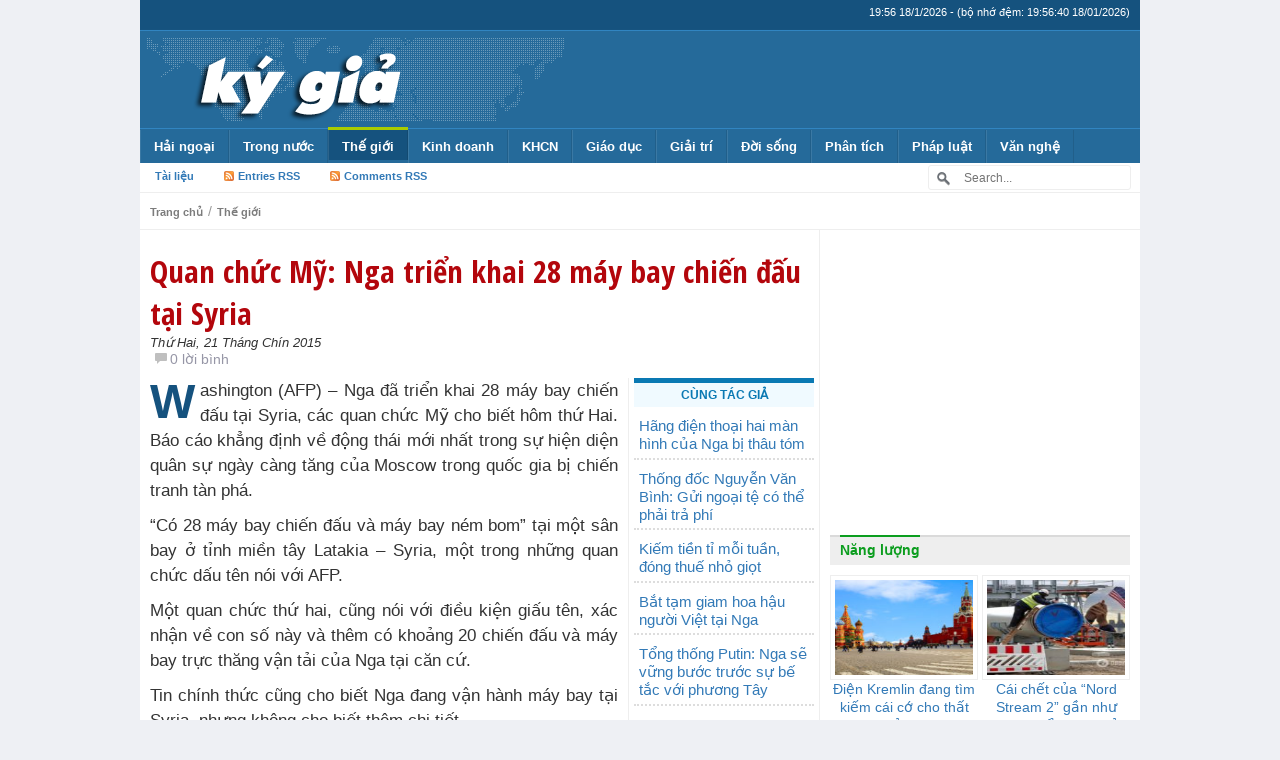

--- FILE ---
content_type: text/html; charset=UTF-8
request_url: https://kygia.net/quan-chuc-my-nga-trien-khai-28-may-bay-chien-dau-tai-syria_45637.kg
body_size: 17337
content:
<!DOCTYPE html>
<!--[if IE 7]>
<html class="ie ie7" lang="vi">
<![endif]-->
<!--[if IE 8]>
<html class="ie ie8" lang="vi">
<![endif]-->
<!--[if !(IE 7) & !(IE 8)]><!-->
<html lang="vi">
<!--<![endif]-->
    <head>
        <meta charset="UTF-8">
        <meta http-equiv="X-UA-Compatible" content="IE=edge">
        <meta name="viewport" content="width=device-width, initial-scale=1">
        <!--<meta name="viewport" content="width=device-width, initial-scale=1, maximum-scale=1, user-scalable=no"> <!--Responsive Menu -->
        
                    <meta http-equiv="refresh" content="1800">        
                
        <meta http-equiv="expires" content="0">
        <meta name="resource-type" content="document">
        <meta name="distribution" content="global">
        <meta name="author" content="Kygia">
        <meta name="copyright" content="Copyright (c) 2014 by Kygia">
        <meta name="revisit-after" content="1 days">
        <meta name="rating" content="general">        
        
        <title>Quan chức Mỹ: Nga triển khai 28 máy bay chiến đấu tại Syria | Kygia - Hội nhà báo không chuyên</title>

        <!-- Bootstrap -->
        <link href="https://kygia.net/wp-content/themes/kygia2015/css/bootstrap.min.css" rel="stylesheet">

        <!--wp-->
        <link rel="profile" href="https://gmpg.org/xfn/11">
        <link rel="pingback" href="https://kygia.net/xmlrpc.php">
        <meta name='robots' content='max-image-preview:large' />
<link rel='dns-prefetch' href='//s.w.org' />
<link rel="alternate" type="application/rss+xml" title="Kygia &raquo; Quan chức Mỹ: Nga triển khai 28 máy bay chiến đấu tại Syria Dòng phản hồi" href="https://kygia.net/quan-chuc-my-nga-trien-khai-28-may-bay-chien-dau-tai-syria_45637.kg/feed" />
<script type="text/javascript">
window._wpemojiSettings = {"baseUrl":"https:\/\/s.w.org\/images\/core\/emoji\/13.1.0\/72x72\/","ext":".png","svgUrl":"https:\/\/s.w.org\/images\/core\/emoji\/13.1.0\/svg\/","svgExt":".svg","source":{"concatemoji":"https:\/\/kygia.net\/wp-includes\/js\/wp-emoji-release.min.js?ver=5.9.1"}};
/*! This file is auto-generated */
!function(e,a,t){var n,r,o,i=a.createElement("canvas"),p=i.getContext&&i.getContext("2d");function s(e,t){var a=String.fromCharCode;p.clearRect(0,0,i.width,i.height),p.fillText(a.apply(this,e),0,0);e=i.toDataURL();return p.clearRect(0,0,i.width,i.height),p.fillText(a.apply(this,t),0,0),e===i.toDataURL()}function c(e){var t=a.createElement("script");t.src=e,t.defer=t.type="text/javascript",a.getElementsByTagName("head")[0].appendChild(t)}for(o=Array("flag","emoji"),t.supports={everything:!0,everythingExceptFlag:!0},r=0;r<o.length;r++)t.supports[o[r]]=function(e){if(!p||!p.fillText)return!1;switch(p.textBaseline="top",p.font="600 32px Arial",e){case"flag":return s([127987,65039,8205,9895,65039],[127987,65039,8203,9895,65039])?!1:!s([55356,56826,55356,56819],[55356,56826,8203,55356,56819])&&!s([55356,57332,56128,56423,56128,56418,56128,56421,56128,56430,56128,56423,56128,56447],[55356,57332,8203,56128,56423,8203,56128,56418,8203,56128,56421,8203,56128,56430,8203,56128,56423,8203,56128,56447]);case"emoji":return!s([10084,65039,8205,55357,56613],[10084,65039,8203,55357,56613])}return!1}(o[r]),t.supports.everything=t.supports.everything&&t.supports[o[r]],"flag"!==o[r]&&(t.supports.everythingExceptFlag=t.supports.everythingExceptFlag&&t.supports[o[r]]);t.supports.everythingExceptFlag=t.supports.everythingExceptFlag&&!t.supports.flag,t.DOMReady=!1,t.readyCallback=function(){t.DOMReady=!0},t.supports.everything||(n=function(){t.readyCallback()},a.addEventListener?(a.addEventListener("DOMContentLoaded",n,!1),e.addEventListener("load",n,!1)):(e.attachEvent("onload",n),a.attachEvent("onreadystatechange",function(){"complete"===a.readyState&&t.readyCallback()})),(n=t.source||{}).concatemoji?c(n.concatemoji):n.wpemoji&&n.twemoji&&(c(n.twemoji),c(n.wpemoji)))}(window,document,window._wpemojiSettings);
</script>
<style type="text/css">
img.wp-smiley,
img.emoji {
	display: inline !important;
	border: none !important;
	box-shadow: none !important;
	height: 1em !important;
	width: 1em !important;
	margin: 0 0.07em !important;
	vertical-align: -0.1em !important;
	background: none !important;
	padding: 0 !important;
}
</style>
	<link rel='stylesheet' id='wp-block-library-css'  href='https://kygia.net/wp-includes/css/dist/block-library/style.min.css?ver=5.9.1' type='text/css' media='all' />
<style id='global-styles-inline-css' type='text/css'>
body{--wp--preset--color--black: #000000;--wp--preset--color--cyan-bluish-gray: #abb8c3;--wp--preset--color--white: #ffffff;--wp--preset--color--pale-pink: #f78da7;--wp--preset--color--vivid-red: #cf2e2e;--wp--preset--color--luminous-vivid-orange: #ff6900;--wp--preset--color--luminous-vivid-amber: #fcb900;--wp--preset--color--light-green-cyan: #7bdcb5;--wp--preset--color--vivid-green-cyan: #00d084;--wp--preset--color--pale-cyan-blue: #8ed1fc;--wp--preset--color--vivid-cyan-blue: #0693e3;--wp--preset--color--vivid-purple: #9b51e0;--wp--preset--gradient--vivid-cyan-blue-to-vivid-purple: linear-gradient(135deg,rgba(6,147,227,1) 0%,rgb(155,81,224) 100%);--wp--preset--gradient--light-green-cyan-to-vivid-green-cyan: linear-gradient(135deg,rgb(122,220,180) 0%,rgb(0,208,130) 100%);--wp--preset--gradient--luminous-vivid-amber-to-luminous-vivid-orange: linear-gradient(135deg,rgba(252,185,0,1) 0%,rgba(255,105,0,1) 100%);--wp--preset--gradient--luminous-vivid-orange-to-vivid-red: linear-gradient(135deg,rgba(255,105,0,1) 0%,rgb(207,46,46) 100%);--wp--preset--gradient--very-light-gray-to-cyan-bluish-gray: linear-gradient(135deg,rgb(238,238,238) 0%,rgb(169,184,195) 100%);--wp--preset--gradient--cool-to-warm-spectrum: linear-gradient(135deg,rgb(74,234,220) 0%,rgb(151,120,209) 20%,rgb(207,42,186) 40%,rgb(238,44,130) 60%,rgb(251,105,98) 80%,rgb(254,248,76) 100%);--wp--preset--gradient--blush-light-purple: linear-gradient(135deg,rgb(255,206,236) 0%,rgb(152,150,240) 100%);--wp--preset--gradient--blush-bordeaux: linear-gradient(135deg,rgb(254,205,165) 0%,rgb(254,45,45) 50%,rgb(107,0,62) 100%);--wp--preset--gradient--luminous-dusk: linear-gradient(135deg,rgb(255,203,112) 0%,rgb(199,81,192) 50%,rgb(65,88,208) 100%);--wp--preset--gradient--pale-ocean: linear-gradient(135deg,rgb(255,245,203) 0%,rgb(182,227,212) 50%,rgb(51,167,181) 100%);--wp--preset--gradient--electric-grass: linear-gradient(135deg,rgb(202,248,128) 0%,rgb(113,206,126) 100%);--wp--preset--gradient--midnight: linear-gradient(135deg,rgb(2,3,129) 0%,rgb(40,116,252) 100%);--wp--preset--duotone--dark-grayscale: url('#wp-duotone-dark-grayscale');--wp--preset--duotone--grayscale: url('#wp-duotone-grayscale');--wp--preset--duotone--purple-yellow: url('#wp-duotone-purple-yellow');--wp--preset--duotone--blue-red: url('#wp-duotone-blue-red');--wp--preset--duotone--midnight: url('#wp-duotone-midnight');--wp--preset--duotone--magenta-yellow: url('#wp-duotone-magenta-yellow');--wp--preset--duotone--purple-green: url('#wp-duotone-purple-green');--wp--preset--duotone--blue-orange: url('#wp-duotone-blue-orange');--wp--preset--font-size--small: 13px;--wp--preset--font-size--medium: 20px;--wp--preset--font-size--large: 36px;--wp--preset--font-size--x-large: 42px;}.has-black-color{color: var(--wp--preset--color--black) !important;}.has-cyan-bluish-gray-color{color: var(--wp--preset--color--cyan-bluish-gray) !important;}.has-white-color{color: var(--wp--preset--color--white) !important;}.has-pale-pink-color{color: var(--wp--preset--color--pale-pink) !important;}.has-vivid-red-color{color: var(--wp--preset--color--vivid-red) !important;}.has-luminous-vivid-orange-color{color: var(--wp--preset--color--luminous-vivid-orange) !important;}.has-luminous-vivid-amber-color{color: var(--wp--preset--color--luminous-vivid-amber) !important;}.has-light-green-cyan-color{color: var(--wp--preset--color--light-green-cyan) !important;}.has-vivid-green-cyan-color{color: var(--wp--preset--color--vivid-green-cyan) !important;}.has-pale-cyan-blue-color{color: var(--wp--preset--color--pale-cyan-blue) !important;}.has-vivid-cyan-blue-color{color: var(--wp--preset--color--vivid-cyan-blue) !important;}.has-vivid-purple-color{color: var(--wp--preset--color--vivid-purple) !important;}.has-black-background-color{background-color: var(--wp--preset--color--black) !important;}.has-cyan-bluish-gray-background-color{background-color: var(--wp--preset--color--cyan-bluish-gray) !important;}.has-white-background-color{background-color: var(--wp--preset--color--white) !important;}.has-pale-pink-background-color{background-color: var(--wp--preset--color--pale-pink) !important;}.has-vivid-red-background-color{background-color: var(--wp--preset--color--vivid-red) !important;}.has-luminous-vivid-orange-background-color{background-color: var(--wp--preset--color--luminous-vivid-orange) !important;}.has-luminous-vivid-amber-background-color{background-color: var(--wp--preset--color--luminous-vivid-amber) !important;}.has-light-green-cyan-background-color{background-color: var(--wp--preset--color--light-green-cyan) !important;}.has-vivid-green-cyan-background-color{background-color: var(--wp--preset--color--vivid-green-cyan) !important;}.has-pale-cyan-blue-background-color{background-color: var(--wp--preset--color--pale-cyan-blue) !important;}.has-vivid-cyan-blue-background-color{background-color: var(--wp--preset--color--vivid-cyan-blue) !important;}.has-vivid-purple-background-color{background-color: var(--wp--preset--color--vivid-purple) !important;}.has-black-border-color{border-color: var(--wp--preset--color--black) !important;}.has-cyan-bluish-gray-border-color{border-color: var(--wp--preset--color--cyan-bluish-gray) !important;}.has-white-border-color{border-color: var(--wp--preset--color--white) !important;}.has-pale-pink-border-color{border-color: var(--wp--preset--color--pale-pink) !important;}.has-vivid-red-border-color{border-color: var(--wp--preset--color--vivid-red) !important;}.has-luminous-vivid-orange-border-color{border-color: var(--wp--preset--color--luminous-vivid-orange) !important;}.has-luminous-vivid-amber-border-color{border-color: var(--wp--preset--color--luminous-vivid-amber) !important;}.has-light-green-cyan-border-color{border-color: var(--wp--preset--color--light-green-cyan) !important;}.has-vivid-green-cyan-border-color{border-color: var(--wp--preset--color--vivid-green-cyan) !important;}.has-pale-cyan-blue-border-color{border-color: var(--wp--preset--color--pale-cyan-blue) !important;}.has-vivid-cyan-blue-border-color{border-color: var(--wp--preset--color--vivid-cyan-blue) !important;}.has-vivid-purple-border-color{border-color: var(--wp--preset--color--vivid-purple) !important;}.has-vivid-cyan-blue-to-vivid-purple-gradient-background{background: var(--wp--preset--gradient--vivid-cyan-blue-to-vivid-purple) !important;}.has-light-green-cyan-to-vivid-green-cyan-gradient-background{background: var(--wp--preset--gradient--light-green-cyan-to-vivid-green-cyan) !important;}.has-luminous-vivid-amber-to-luminous-vivid-orange-gradient-background{background: var(--wp--preset--gradient--luminous-vivid-amber-to-luminous-vivid-orange) !important;}.has-luminous-vivid-orange-to-vivid-red-gradient-background{background: var(--wp--preset--gradient--luminous-vivid-orange-to-vivid-red) !important;}.has-very-light-gray-to-cyan-bluish-gray-gradient-background{background: var(--wp--preset--gradient--very-light-gray-to-cyan-bluish-gray) !important;}.has-cool-to-warm-spectrum-gradient-background{background: var(--wp--preset--gradient--cool-to-warm-spectrum) !important;}.has-blush-light-purple-gradient-background{background: var(--wp--preset--gradient--blush-light-purple) !important;}.has-blush-bordeaux-gradient-background{background: var(--wp--preset--gradient--blush-bordeaux) !important;}.has-luminous-dusk-gradient-background{background: var(--wp--preset--gradient--luminous-dusk) !important;}.has-pale-ocean-gradient-background{background: var(--wp--preset--gradient--pale-ocean) !important;}.has-electric-grass-gradient-background{background: var(--wp--preset--gradient--electric-grass) !important;}.has-midnight-gradient-background{background: var(--wp--preset--gradient--midnight) !important;}.has-small-font-size{font-size: var(--wp--preset--font-size--small) !important;}.has-medium-font-size{font-size: var(--wp--preset--font-size--medium) !important;}.has-large-font-size{font-size: var(--wp--preset--font-size--large) !important;}.has-x-large-font-size{font-size: var(--wp--preset--font-size--x-large) !important;}
</style>
<link rel="https://api.w.org/" href="https://kygia.net/wp-json/" /><link rel="alternate" type="application/json" href="https://kygia.net/wp-json/wp/v2/posts/45637" /><link rel="EditURI" type="application/rsd+xml" title="RSD" href="https://kygia.net/xmlrpc.php?rsd" />
<link rel="wlwmanifest" type="application/wlwmanifest+xml" href="https://kygia.net/wp-includes/wlwmanifest.xml" /> 

<link rel="canonical" href="https://kygia.net/quan-chuc-my-nga-trien-khai-28-may-bay-chien-dau-tai-syria_45637.kg" />
<link rel='shortlink' href='https://kygia.net/?p=45637' />
<link rel="alternate" type="application/json+oembed" href="https://kygia.net/wp-json/oembed/1.0/embed?url=https%3A%2F%2Fkygia.net%2Fquan-chuc-my-nga-trien-khai-28-may-bay-chien-dau-tai-syria_45637.kg" />
<link rel="alternate" type="text/xml+oembed" href="https://kygia.net/wp-json/oembed/1.0/embed?url=https%3A%2F%2Fkygia.net%2Fquan-chuc-my-nga-trien-khai-28-may-bay-chien-dau-tai-syria_45637.kg&#038;format=xml" />
        
                <link rel="stylesheet" type="text/css" media="all" href="https://kygia.net/wp-content/themes/kygia2015/style.css?ver=1.3.0">
                
        <!-- favicon -->
        <link rel="icon" href="https://kygia.net/wp-content/themes/kygia2015/images/favicon/favicon.ico" type="image/x-icon">        
        
        <link rel="apple-touch-icon" sizes="57x57" href="https://kygia.net/wp-content/themes/kygia2015/images/favicon/apple-icon-57x57.png">
        <link rel="apple-touch-icon" sizes="60x60" href="https://kygia.net/wp-content/themes/kygia2015/images/favicon/apple-icon-60x60.png">
        <link rel="apple-touch-icon" sizes="72x72" href="https://kygia.net/wp-content/themes/kygia2015/images/favicon/apple-icon-72x72.png">
        <link rel="apple-touch-icon" sizes="76x76" href="https://kygia.net/wp-content/themes/kygia2015/images/favicon/apple-icon-76x76.png">
        <link rel="apple-touch-icon" sizes="114x114" href="https://kygia.net/wp-content/themes/kygia2015/images/favicon/apple-icon-114x114.png">
        <link rel="apple-touch-icon" sizes="120x120" href="https://kygia.net/wp-content/themes/kygia2015/images/favicon/apple-icon-120x120.png">
        <link rel="apple-touch-icon" sizes="144x144" href="https://kygia.net/wp-content/themes/kygia2015/images/favicon/apple-icon-144x144.png">
        <link rel="apple-touch-icon" sizes="152x152" href="https://kygia.net/wp-content/themes/kygia2015/images/favicon/apple-icon-152x152.png">
        <link rel="apple-touch-icon" sizes="180x180" href="https://kygia.net/wp-content/themes/kygia2015/images/favicon/apple-icon-180x180.png">
        <link rel="icon" type="image/png" sizes="192x192"  href="https://kygia.net/wp-content/themes/kygia2015/images/favicon/android-icon-192x192.png">
        <link rel="icon" type="image/png" sizes="32x32" href="https://kygia.net/wp-content/themes/kygia2015/images/favicon/favicon-32x32.png">
        <link rel="icon" type="image/png" sizes="96x96" href="https://kygia.net/wp-content/themes/kygia2015/images/favicon/favicon-96x96.png">
        <link rel="icon" type="image/png" sizes="16x16" href="https://kygia.net/wp-content/themes/kygia2015/images/favicon/favicon-16x16.png">
        <link rel="manifest" href="https://kygia.net/wp-content/themes/kygia2015/images/favicon/manifest.json">
        <meta name="msapplication-TileColor" content="#ffffff">
        <meta name="msapplication-TileImage" content="https://kygia.net/wp-content/themes/kygia2015/images/favicon/ms-icon-144x144.png">
        <meta name="theme-color" content="#ffffff">
        
        
        <link rel="alternate" hreflang="vi" href="https://kygia.net/">

        <!-- HTML5 shim and Respond.js for IE8 support of HTML5 elements and media queries -->
        <!-- WARNING: Respond.js doesn't work if you view the page via file:// -->
        <!--[if lt IE 9]>
          <script src="https://oss.maxcdn.com/html5shiv/3.7.2/html5shiv.min.js"></script>
          <script src="https://oss.maxcdn.com/respond/1.4.2/respond.min.js"></script>
        <![endif]-->
        
        <meta property="og:type" content="article"><meta property="og:site_name" content="Kygia.net - Mạng Ký Giả Việt Nam"><meta property="og:image" content=""><meta property="og:url" content="https://kygia.net/quan-chuc-my-nga-trien-khai-28-may-bay-chien-dau-tai-syria_45637.kg"><meta property="og:title" content="Quan chức Mỹ: Nga triển khai 28 máy bay chiến đấu tại Syria"><meta property="og:description" content="Washington (AFP) - Nga đã triển khai 28 máy bay chiến đấu tại Syria, các quan chức Mỹ cho biết hôm thứ Hai. Báo cáo khẳng định về động thái mới nhất trong sự hiện diện quân sự ngày càng tăng của Moscow trong quốc gia bị chiến tranh tàn phá.

'Có 28 máy bay chiến đấu và máy bay ném bom' tại một sân bay ở tỉnh miền tây Latakia - Syria, một trong những quan chức dấu tên nói với AFP.

Một quan..."><meta property="og:locale" content="vi_VN" /><meta name="description" content="Quan chức Mỹ: Nga triển khai 28 máy bay chiến đấu tại Syria"><meta name="keywords" content="kygia, kygia.net, ky gia, ký, giả, ky, gia, nvu, người Việt Ukraina, nguoivietukraina, nguoivietukraina.com, tình hình Ucraina, người Việt Ucraina, tin tức, việt kiều, ký giả, nhà báo, thông tin, Ukraina, Nga, Odessa, Kharkov, Kiev, Kyiv, Kherson, người Việt, Việt Nam, hải ngoại, kiều bào, kiều hối, chiến sự, sự kiện, người Việt Ukraina, Ucraina, Ukraine, tin mới, tin nóng, tin hót, Washington, , AFP, Nga, đã, triển, khai, 28, máy, bay, chiến, đấu, tại, Syria, các, quan, chức, Mỹ, cho, biết, hôm, thứ, Hai, Báo, cáo, khẳng, định, về, động, thái, mới, nhất, trong, sự, hiện, diện, quân, ngày, càng, tăng, của, Moscow, quốc, gia, bị, tranh, tàn, phá, , Có, và, ném, bom, một, sân, ở, tỉnh, miền, tây, Latakia, những, dấu, tên, nói, với, Một, hai, cũng, điều, kiện, giấu, xác, nhận, con, số, này, thêm, có, khoảng, 20, trực, thăng, vận, tải, căn, cứ, Tin, chính, thức, đang, hành, nhưng, không, chi, tiết, tuần, gần, đây, bày, tỏ, lo, ngại, để, hỗ, trợ, Tổng, thống, Bashar, al, Assad, Hoa, Kỳ, cảnh, báo, rằng, ủng, hộ, đội, chế, độ, chỉ, đem, lại, rủi, ro, làm, căng, thẳng, đất, nước, hơn, nữa, thể, cản, trở, bất, kỳ, nỗ, lực, nào, nhằm, mang, hòa, bình, Trong, khi, đó, kêu, gọi, thúc, đẩy, ngoại, giao, tạo, ra, liên, minh, chung,  các, cường, phương, Tây, phải, tham, lượng, chống, binh, thánh, Kết, cuộc, đóng, băng, kéo, dài, 18, tháng, Bộ, trưởng, Quốc, phòng, Ashton, Carter, trao, đổi, người, đồng, cấp, Sergei, Shoigu, Sáu, trí, tiếp, tục, thảo, luận,  rất, trọng, giảm, bớt, nguy, cơ, cố, đến, hoạt, cùng, phận, Liên, do, dẫn, đầu, tiến, kích, như, hàng, Đức, Dũng">		<meta property="fb:pages" content="868771126477639" />
    </head>
    <body class="post-template-default single single-post postid-45637 single-format-standard">
        <!-- fb app -->
        <div id="fb-root"></div>
        <script>(function(d, s, id) {
          var js, fjs = d.getElementsByTagName(s)[0];
          if (d.getElementById(id)) return;
          js = d.createElement(s); js.id = id;
          js.src = "//connect.facebook.net/vi_VN/sdk.js#xfbml=1&appId=616047495179959&version=v2.0";
          fjs.parentNode.insertBefore(js, fjs);
        }(document, 'script', 'facebook-jssdk'));</script>
        
        <header>
            <div id="top_header">
                <div id="top_date">(bộ nhớ đệm: 19:56:40 18/01/2026)</div>
            </div>

            <div id="main_header">
                <a href="https://kygia.net/" title="Kygia" rel="home">
                                        <img src="https://kygia.net/wp-content/themes/kygia2015/images/logo_.png" alt="Kygia" />                </a>
                <!--<div class="top_ads">
                    <script async src="//pagead2.googlesyndication.com/pagead/js/adsbygoogle.js"></script>
                    <ins class="adsbygoogle"
                         style="display:inline-block;width:320px;height:100px"
                         data-ad-client="ca-pub-3180359420251118"
                         data-ad-slot="8202587384"></ins><ins class="adsbygoogle"
                         style="display:inline-block;width:320px;height:100px"
                         data-ad-client="ca-pub-3180359420251118"
                         data-ad-slot="8202587384"></ins>
                    <script>
                    (adsbygoogle = window.adsbygoogle || []).push({});
                    </script>
                </div>-->
                <div class="top_ads">
                    <a style="float:right;" href="https://kygia.net/chuc-mung-nam-moi-2015/" title="Kygia" rel="home">
                                                                    </a>                
                </div>
            </div>

            
            
            <nav id='menu'>
                <input type='checkbox'/>
                <label>
                    <img src="[data-uri]" alt="">
                    <!--<a href="http://kygia.net"><span>KÝ GIẢ</span></a>-->
                    <a href="https://kygia.net"><img src="https://kygia.net/wp-content/themes/kygia2015/images/logo_.png" alt="Kygia" /></a>
                </label>
                <div class="menu-topmenu-container"><ul id="menu-topmenu" class="menu"><li id="menu-item-8578" class="menu-item menu-item-type-taxonomy menu-item-object-category menu-item-has-children menu-item-8578"><a href="https://kygia.net/chu-de/nguoi-viet-hai-ngoai">Hải ngoại</a>
<ul class="sub-menu">
	<li id="menu-item-24393" class="menu-item menu-item-type-taxonomy menu-item-object-category menu-item-24393"><a href="https://kygia.net/chu-de/nguoi-viet-hai-ngoai/nguoi-viet-tai-my">Người Việt tại Mỹ</a></li>
	<li id="menu-item-24394" class="menu-item menu-item-type-taxonomy menu-item-object-category menu-item-24394"><a href="https://kygia.net/chu-de/nguoi-viet-hai-ngoai/nguoi-viet-tay-au">Người Việt Tây Âu</a></li>
	<li id="menu-item-24396" class="menu-item menu-item-type-taxonomy menu-item-object-category menu-item-24396"><a href="https://kygia.net/chu-de/nguoi-viet-hai-ngoai/nguoi-viet-dong-au">Người Việt Đông Âu</a></li>
	<li id="menu-item-24395" class="menu-item menu-item-type-taxonomy menu-item-object-category menu-item-24395"><a href="https://kygia.net/chu-de/nguoi-viet-hai-ngoai/nguoi-viet-dong-a">Người Việt Đông Á</a></li>
</ul>
</li>
<li id="menu-item-8601" class="menu-item menu-item-type-taxonomy menu-item-object-category menu-item-has-children menu-item-8601"><a href="https://kygia.net/chu-de/trong-nuoc">Trong nước</a>
<ul class="sub-menu">
	<li id="menu-item-8600" class="menu-item menu-item-type-taxonomy menu-item-object-category menu-item-8600"><a href="https://kygia.net/chu-de/tranh-chap-bien-dong">Biển Đông</a></li>
</ul>
</li>
<li id="menu-item-8593" class="menu-item menu-item-type-taxonomy menu-item-object-category current-post-ancestor current-menu-parent current-post-parent menu-item-has-children menu-item-8593"><a href="https://kygia.net/chu-de/the-gioi">Thế giới</a>
<ul class="sub-menu">
	<li id="menu-item-9608" class="menu-item menu-item-type-taxonomy menu-item-object-category menu-item-has-children menu-item-9608"><a href="https://kygia.net/chu-de/the-gioi/chau-au">Châu Âu</a></li>
	<li id="menu-item-9611" class="menu-item menu-item-type-taxonomy menu-item-object-category menu-item-9611"><a href="https://kygia.net/chu-de/the-gioi/trung-quoc">Trung Quốc</a></li>
	<li id="menu-item-9609" class="menu-item menu-item-type-taxonomy menu-item-object-category menu-item-9609"><a href="https://kygia.net/chu-de/the-gioi/my-the-gioi">Mỹ</a></li>
	<li id="menu-item-8594" class="menu-item menu-item-type-taxonomy menu-item-object-category menu-item-8594"><a href="https://kygia.net/chu-de/the-gioi/chien-su">Chiến sự</a></li>
	<li id="menu-item-8595" class="menu-item menu-item-type-taxonomy menu-item-object-category menu-item-8595"><a href="https://kygia.net/chu-de/the-gioi/nang-luong-the-gioi">Năng lượng</a></li>
	<li id="menu-item-8587" class="menu-item menu-item-type-taxonomy menu-item-object-category menu-item-has-children menu-item-8587"><a href="https://kygia.net/chu-de/quan-su-2">Quân sự</a></li>
</ul>
</li>
<li id="menu-item-8573" class="menu-item menu-item-type-taxonomy menu-item-object-category menu-item-has-children menu-item-8573"><a href="https://kygia.net/chu-de/kinh-doanh">Kinh doanh</a>
<ul class="sub-menu">
	<li id="menu-item-8576" class="menu-item menu-item-type-taxonomy menu-item-object-category menu-item-8576"><a href="https://kygia.net/chu-de/kinh-te-2">Kinh tế</a></li>
	<li id="menu-item-8574" class="menu-item menu-item-type-taxonomy menu-item-object-category menu-item-8574"><a href="https://kygia.net/chu-de/kinh-doanh/doanh-nghiep">Doanh nghiệp</a></li>
	<li id="menu-item-8575" class="menu-item menu-item-type-taxonomy menu-item-object-category menu-item-8575"><a href="https://kygia.net/chu-de/kinh-doanh/doanh-nhan">Doanh nhân</a></li>
</ul>
</li>
<li id="menu-item-8569" class="menu-item menu-item-type-taxonomy menu-item-object-category menu-item-has-children menu-item-8569"><a href="https://kygia.net/chu-de/khoa-hoc-cong-nghe">KHCN</a>
<ul class="sub-menu">
	<li id="menu-item-8570" class="menu-item menu-item-type-taxonomy menu-item-object-category menu-item-8570"><a href="https://kygia.net/chu-de/khoa-hoc-cong-nghe/may-tinh">Máy tính</a></li>
	<li id="menu-item-8571" class="menu-item menu-item-type-taxonomy menu-item-object-category menu-item-8571"><a href="https://kygia.net/chu-de/khoa-hoc-cong-nghe/sang-che">Sáng chế</a></li>
	<li id="menu-item-8572" class="menu-item menu-item-type-taxonomy menu-item-object-category menu-item-8572"><a href="https://kygia.net/chu-de/khoa-hoc-cong-nghe/tin-tac">Tin tặc</a></li>
	<li id="menu-item-8616" class="menu-item menu-item-type-taxonomy menu-item-object-category menu-item-8616"><a href="https://kygia.net/chu-de/khoa-hoc-cong-nghe/vu-tru">Vũ trụ</a></li>
	<li id="menu-item-8617" class="menu-item menu-item-type-taxonomy menu-item-object-category menu-item-8617"><a href="https://kygia.net/chu-de/khoa-hoc-cong-nghe/dien-thoai">Điện thoại</a></li>
</ul>
</li>
<li id="menu-item-8566" class="menu-item menu-item-type-taxonomy menu-item-object-category menu-item-has-children menu-item-8566"><a href="https://kygia.net/chu-de/giao-duc">Giáo dục</a>
<ul class="sub-menu">
	<li id="menu-item-8567" class="menu-item menu-item-type-taxonomy menu-item-object-category menu-item-8567"><a href="https://kygia.net/chu-de/gioi-tinh">Giới tính</a></li>
	<li id="menu-item-8568" class="menu-item menu-item-type-taxonomy menu-item-object-category menu-item-8568"><a href="https://kygia.net/chu-de/guong-sang">Gương sáng</a></li>
</ul>
</li>
<li id="menu-item-8564" class="menu-item menu-item-type-taxonomy menu-item-object-category menu-item-has-children menu-item-8564"><a href="https://kygia.net/chu-de/giai-tri-2">Giải trí</a>
<ul class="sub-menu">
	<li id="menu-item-8565" class="menu-item menu-item-type-taxonomy menu-item-object-category menu-item-8565"><a href="https://kygia.net/chu-de/giai-tri-2/truyen-cuoi">Truyện cười</a></li>
	<li id="menu-item-8611" class="menu-item menu-item-type-taxonomy menu-item-object-category menu-item-8611"><a href="https://kygia.net/chu-de/doc-la">Độc &#8211; Lạ</a></li>
</ul>
</li>
<li id="menu-item-8612" class="menu-item menu-item-type-taxonomy menu-item-object-category menu-item-has-children menu-item-8612"><a href="https://kygia.net/chu-de/doi-song">Đời sống</a>
<ul class="sub-menu">
	<li id="menu-item-8602" class="menu-item menu-item-type-taxonomy menu-item-object-category menu-item-8602"><a href="https://kygia.net/chu-de/tu-lieu">Tư liệu</a></li>
	<li id="menu-item-8614" class="menu-item menu-item-type-taxonomy menu-item-object-category menu-item-8614"><a href="https://kygia.net/chu-de/doi-song/vo-chong-doi-song">Vợ chồng</a></li>
	<li id="menu-item-8613" class="menu-item menu-item-type-taxonomy menu-item-object-category menu-item-8613"><a href="https://kygia.net/chu-de/doi-song/tuoi-tre">Tuổi trẻ</a></li>
	<li id="menu-item-8579" class="menu-item menu-item-type-taxonomy menu-item-object-category menu-item-8579"><a href="https://kygia.net/chu-de/o-to-xe-may">Ô tô &#8211; Xe máy</a></li>
</ul>
</li>
<li id="menu-item-8580" class="menu-item menu-item-type-taxonomy menu-item-object-category menu-item-has-children menu-item-8580"><a href="https://kygia.net/chu-de/phan-tich-binh-luan">Phân tích</a>
<ul class="sub-menu">
	<li id="menu-item-8588" class="menu-item menu-item-type-taxonomy menu-item-object-category menu-item-8588"><a href="https://kygia.net/chu-de/su-co">Sự cố</a></li>
	<li id="menu-item-8589" class="menu-item menu-item-type-taxonomy menu-item-object-category menu-item-8589"><a href="https://kygia.net/chu-de/su-kien">Sự kiện</a></li>
</ul>
</li>
<li id="menu-item-8581" class="menu-item menu-item-type-taxonomy menu-item-object-category menu-item-has-children menu-item-8581"><a href="https://kygia.net/chu-de/phap-luat">Pháp luật</a>
<ul class="sub-menu">
	<li id="menu-item-8599" class="menu-item menu-item-type-taxonomy menu-item-object-category menu-item-8599"><a href="https://kygia.net/chu-de/toi-pham">Tội phạm</a></li>
	<li id="menu-item-8582" class="menu-item menu-item-type-taxonomy menu-item-object-category menu-item-8582"><a href="https://kygia.net/chu-de/phap-luat/phong-su-dieu-tra">Phóng sự điều tra</a></li>
</ul>
</li>
<li id="menu-item-10847" class="menu-item menu-item-type-taxonomy menu-item-object-category menu-item-has-children menu-item-10847"><a href="https://kygia.net/chu-de/van-tho">Văn nghệ</a>
<ul class="sub-menu">
	<li id="menu-item-10848" class="menu-item menu-item-type-taxonomy menu-item-object-category menu-item-10848"><a href="https://kygia.net/chu-de/van-tho/tho">Thơ</a></li>
	<li id="menu-item-10849" class="menu-item menu-item-type-taxonomy menu-item-object-category menu-item-10849"><a href="https://kygia.net/chu-de/van-tho/truyen-ngan">Truyện ngắn</a></li>
	<li id="menu-item-10850" class="menu-item menu-item-type-taxonomy menu-item-object-category menu-item-10850"><a href="https://kygia.net/chu-de/van-tho/tu-su">Tự sự</a></li>
</ul>
</li>
</ul></div>            </nav>
            
            
                <!-- links, search -->
                <div id="links">
                    <ul id="linklist">
                        <li>
                                                    </li>
                        <li><a href='https://kygia.net/chu-de/tai-lieu/'>Tài liệu</a></li>
                        <li><a href="https://kygia.net/feed" class="rsslink">Entries RSS</a>
                            <ul class="rssmenu">
                                <li><a href="https://kygia.net/chu-de/am-thuc/feed">Ẩm thực</a></li><li><a href="https://kygia.net/chu-de/armenia/feed">Armenia</a></li><li><a href="https://kygia.net/chu-de/arseniy-yatsenyuk/feed">Arseniy Yatsenyuk</a></li><li><a href="https://kygia.net/chu-de/media/audio/feed">Audio</a></li><li><a href="https://kygia.net/chu-de/azerbaijian/feed">Azerbaijian</a></li><li><a href="https://kygia.net/chu-de/van-de-te-nan/bai-bac-ca-do/feed">Bài bạc - Cá độ</a></li><li><a href="https://kygia.net/chu-de/bai-viet-chon-loc/feed">Bài viết chọn lọc</a></li><li><a href="https://kygia.net/chu-de/bai-viet-khac/feed">Bài viết khác</a></li><li><a href="https://kygia.net/chu-de/bau-cu-tong-thong-my/feed">Bầu cử tổng thống Mỹ</a></li><li><a href="https://kygia.net/chu-de/the-gioi/chau-au/belarus-chau-au/feed">Belarus</a></li><li><a href="https://kygia.net/chu-de/the-thao/bong-da-the-thao/feed">Bóng đá</a></li><li><a href="https://kygia.net/chu-de/cau-chuyen/feed">Câu chuyện</a></li><li><a href="https://kygia.net/chu-de/chau-a/feed">Châu Á</a></li><li><a href="https://kygia.net/chu-de/the-gioi/chau-au/feed">Châu Âu</a></li><li><a href="https://kygia.net/chu-de/the-gioi/chien-su/feed">Chiến sự</a></li><li><a href="https://kygia.net/chu-de/chien-tranh/feed">Chiến tranh</a></li><li><a href="https://kygia.net/chu-de/chientr-anh-donbas/feed">Chiếntr anh Donbas</a></li><li><a href="https://kygia.net/chu-de/the-gioi/ukraina/chinh-tri-ukraina/feed">Chính trị</a></li><li><a href="https://kygia.net/chu-de/trong-nuoc/chinh-tri/feed">Chính trị</a></li><li><a href="https://kygia.net/chu-de/trong-nuoc/chong-tham-nhung/feed">Chống tham nhũng</a></li><li><a href="https://kygia.net/chu-de/chuyen-muc-cuoi-tuan/feed">Chuyên mục cuối tuần</a></li><li><a href="https://kygia.net/chu-de/khoa-hoc-cong-nghe/cong-nghe-thong-tin/feed">Công nghệ thông tin</a></li><li><a href="https://kygia.net/chu-de/crum/feed">Crưm</a></li><li><a href="https://kygia.net/chu-de/the-gioi/cuba/feed">Cuba</a></li><li><a href="https://kygia.net/chu-de/kinh-doanh/doanh-nghiep/feed">Doanh nghiệp</a></li><li><a href="https://kygia.net/chu-de/kinh-doanh/doanh-nhan/feed">Doanh nhân</a></li><li><a href="https://kygia.net/chu-de/doi-song/du-lich-doi-song/feed">Du lịch</a></li><li><a href="https://kygia.net/chu-de/van-hoa/dac-nhan-tam/feed">Đắc nhân tâm</a></li><li><a href="https://kygia.net/chu-de/tranh-chap-bien-dong/dai-loan/feed">Đài Loan</a></li><li><a href="https://kygia.net/chu-de/khoa-hoc-cong-nghe/dien-thoai/feed">Điện thoại</a></li><li><a href="https://kygia.net/chu-de/quan-su-2/diep-vien/feed">Điệp viên</a></li><li><a href="https://kygia.net/chu-de/doc-la/feed">Độc - Lạ</a></li><li><a href="https://kygia.net/chu-de/doi-ngoai/feed">Đối ngoại</a></li><li><a href="https://kygia.net/chu-de/doi-song/feed">Đời sống</a></li><li><a href="https://kygia.net/chu-de/the-gioi/duc/feed">Đức</a></li><li><a href="https://kygia.net/chu-de/giai-tri-2/feed">Giải trí</a></li><li><a href="https://kygia.net/chu-de/giao-duc/feed">Giáo dục</a></li><li><a href="https://kygia.net/chu-de/gioi-tinh/feed">Giới tính</a></li><li><a href="https://kygia.net/chu-de/guong-sang/feed">Gương sáng</a></li><li><a href="https://kygia.net/chu-de/the-gioi/indonesia/feed">Indonesia</a></li><li><a href="https://kygia.net/chu-de/the-gioi/iran/feed">Iran</a></li><li><a href="https://kygia.net/chu-de/khoa-hoc-cong-nghe/feed">Khoa học - Công nghệ</a></li><li><a href="https://kygia.net/chu-de/kinh-doanh/khoi-nghiep/feed">Khởi nghiệp</a></li><li><a href="https://kygia.net/chu-de/kinh-doanh/feed">Kinh doanh</a></li><li><a href="https://kygia.net/chu-de/kinh-te-2/feed">Kinh tế</a></li><li><a href="https://kygia.net/chu-de/the-gioi/nga-the-gioi/kinh-te-2-nga-the-gioi/feed">Kinh tế</a></li><li><a href="https://kygia.net/chu-de/the-gioi/ukraina/kinh-te-2-ukraina/feed">Kinh tế</a></li><li><a href="https://kygia.net/chu-de/suc-khoe/lam-dep/feed">Làm đẹp</a></li><li><a href="https://kygia.net/chu-de/luu-tru/feed">Lưu Trữ</a></li><li><a href="https://kygia.net/chu-de/the-gioi/ukraina/ly-khai/feed">Ly khai</a></li><li><a href="https://kygia.net/chu-de/the-gioi/malaysia/feed">Malaysia</a></li><li><a href="https://kygia.net/chu-de/khoa-hoc-cong-nghe/may-tinh/feed">Máy tính</a></li><li><a href="https://kygia.net/chu-de/suc-khoe/me-be/feed">Mẹ &amp; Bé</a></li><li><a href="https://kygia.net/chu-de/media/feed">Media</a></li><li><a href="https://kygia.net/chu-de/the-gioi/my-the-gioi/feed">Mỹ</a></li><li><a href="https://kygia.net/chu-de/nagorno-karabakh/feed">Nagorno-karabakh</a></li><li><a href="https://kygia.net/chu-de/the-gioi/nang-luong-the-gioi/feed">Năng lượng</a></li><li><a href="https://kygia.net/chu-de/the-gioi/nga-the-gioi/feed">Nga</a></li><li><a href="https://kygia.net/chu-de/nguoi-viet-hai-ngoai/nguoi-viet-dong-a/feed">Người Việt Đông Á</a></li><li><a href="https://kygia.net/chu-de/nguoi-viet-hai-ngoai/nguoi-viet-dong-au/feed">Người Việt Đông Âu</a></li><li><a href="https://kygia.net/chu-de/nguoi-viet-hai-ngoai/feed">Người Việt mình</a></li><li><a href="https://kygia.net/chu-de/nguoi-viet-hai-ngoai/nguoi-viet-tai-my/feed">Người Việt tại Mỹ</a></li><li><a href="https://kygia.net/chu-de/nguoi-viet-hai-ngoai/nguoi-viet-tay-au/feed">Người Việt Tây Âu</a></li><li><a href="https://kygia.net/chu-de/the-gioi/nhat-ban/feed">Nhật Bản</a></li><li><a href="https://kygia.net/chu-de/o-to-xe-may/feed">Ô tô - Xe máy</a></li><li><a href="https://kygia.net/chu-de/phan-tich-binh-luan/feed">Phân tích</a></li><li><a href="https://kygia.net/chu-de/tranh-chap-bien-dong/phan-tich-tranh-chap-bien-dong/feed">Phân tích</a></li><li><a href="https://kygia.net/chu-de/the-gioi/phap/feed">Pháp</a></li><li><a href="https://kygia.net/chu-de/phap-luat/feed">Pháp luật</a></li><li><a href="https://kygia.net/chu-de/phap-luat/phong-su-dieu-tra/feed">Phóng sự điều tra</a></li><li><a href="https://kygia.net/chu-de/media/photo/feed">Photo</a></li><li><a href="https://kygia.net/chu-de/quan-su-2/feed">Quân sự</a></li><li><a href="https://kygia.net/chu-de/trong-nuoc/quoc-phong/feed">Quốc phòng</a></li><li><a href="https://kygia.net/chu-de/tranh-chap-bien-dong/quoc-te/feed">Quốc tế</a></li><li><a href="https://kygia.net/chu-de/khoa-hoc-cong-nghe/sang-che/feed">Sáng chế</a></li><li><a href="https://kygia.net/chu-de/the-gioi/singapore/feed">Singapore</a></li><li><a href="https://kygia.net/chu-de/su-co/feed">Sự cố</a></li><li><a href="https://kygia.net/chu-de/su-kien/feed">Sự kiện</a></li><li><a href="https://kygia.net/chu-de/suc-khoe/feed">Sức khỏe</a></li><li><a href="https://kygia.net/chu-de/tai-lieu/feed">Tài liệu kỹ thuật</a></li><li><a href="https://kygia.net/chu-de/doc-la/tam-linh/feed">Tâm linh</a></li><li><a href="https://kygia.net/chu-de/the-gioi/tay-ban-nha/feed">Tây Ban Nha</a></li><li><a href="https://kygia.net/chu-de/the-gioi/feed">Thế giới</a></li><li><a href="https://kygia.net/chu-de/doc-la/the-gioi-do-day/feed">Thế giới đó đây</a></li><li><a href="https://kygia.net/chu-de/the-thao/feed">Thể thao</a></li><li><a href="https://kygia.net/chu-de/thien-tai-tai-nan/feed">Thiên tai - Tai nạn</a></li><li><a href="https://kygia.net/chu-de/van-tho/tho/feed">Thơ</a></li><li><a href="https://kygia.net/chu-de/tho-nhi-ky/feed">Thổ Nhĩ Kỳ</a></li><li><a href="https://kygia.net/chu-de/thong-bao/feed">Thông báo</a></li><li><a href="https://kygia.net/chu-de/suc-khoe/thuoc-dan-gian/feed">Thuốc dân gian</a></li><li><a href="https://kygia.net/chu-de/kinh-te-2/tien-te-kinh-te-2/feed">Tiền tệ</a></li><li><a href="https://kygia.net/chu-de/khoa-hoc-cong-nghe/tin-tac/feed">Tin tặc</a></li><li><a href="https://kygia.net/chu-de/toi-pham/feed">Tội phạm</a></li><li><a href="https://kygia.net/chu-de/the-gioi/ukraina/toi-pham-phap-luat/feed">Tội phạm - Pháp luật</a></li><li><a href="https://kygia.net/chu-de/tranh-chap-bien-dong/feed">Tranh chấp Biển Đông</a></li><li><a href="https://kygia.net/chu-de/the-gioi/trieu-tien/feed">Triều Tiên</a></li><li><a href="https://kygia.net/chu-de/van-de-te-nan/trom-cap-xin-deu/feed">Trộm cắp - Xin "đểu"</a></li><li><a href="https://kygia.net/chu-de/trong-nuoc/feed">Trong nước</a></li><li><a href="https://kygia.net/chu-de/the-gioi/trung-quoc/feed">Trung Quốc</a></li><li><a href="https://kygia.net/chu-de/tranh-chap-bien-dong/trung-quoc-tranh-chap-bien-dong/feed">Trung Quốc</a></li><li><a href="https://kygia.net/chu-de/giai-tri-2/truyen-cuoi/feed">Truyện cười</a></li><li><a href="https://kygia.net/chu-de/van-tho/truyen-ngan/feed">Truyện ngắn</a></li><li><a href="https://kygia.net/chu-de/tu-lieu/feed">Tư liệu</a></li><li><a href="https://kygia.net/chu-de/tranh-chap-bien-dong/tu-lieu-tranh-chap-bien-dong/feed">Tư liệu</a></li><li><a href="https://kygia.net/chu-de/van-tho/tu-su/feed">Tự sự</a></li><li><a href="https://kygia.net/chu-de/doi-song/tuoi-tre/feed">Tuổi trẻ</a></li><li><a href="https://kygia.net/chu-de/doc-la/ufo/feed">UFO</a></li><li><a href="https://kygia.net/chu-de/the-gioi/ukraina/feed">Ukraina</a></li><li><a href="https://kygia.net/chu-de/suc-khoe/ung-thu/feed">Ung thư</a></li><li><a href="https://kygia.net/chu-de/van-de-te-nan/feed">Vấn đề - Tệ nạn</a></li><li><a href="https://kygia.net/chu-de/van-hoa/feed">Văn hóa</a></li><li><a href="https://kygia.net/chu-de/van-tho/feed">Văn nghệ</a></li><li><a href="https://kygia.net/chu-de/media/video/feed">Video</a></li><li><a href="https://kygia.net/chu-de/tranh-chap-bien-dong/viet-nam/feed">Việt Nam</a></li><li><a href="https://kygia.net/chu-de/doi-song/vo-chong-doi-song/feed">Vợ chồng</a></li><li><a href="https://kygia.net/chu-de/quan-su-2/vu-khi-quan-su-2/feed">Vũ khí</a></li><li><a href="https://kygia.net/chu-de/khoa-hoc-cong-nghe/vu-tru/feed">Vũ trụ</a></li><li><a href="https://kygia.net/chu-de/the-gioi/ukraina/xa-hoi-doi-song/feed">Xã hội - Đời sống</a></li><li><a href="https://kygia.net/chu-de/trong-nuoc/xa-hoi-doi-song-trong-nuoc/feed">Xã hội - Đời sống</a></li>                            </ul>
                        </li>
                        <li><a href="https://kygia.net/comments/feed" class="rsslink">Comments RSS</a></li>
                    </ul>
                    <form action="https://kygia.net/">
                        <fieldset class="search-form" action="/" method="get">
                            <input type="text" name="s" id="s" placeholder="Search..." class="search-text clearfield" />
                            <!--<input type="submit" value="" class="search-go" />-->
                        </fieldset>
                    </form>
                    <div class="clear"></div>
                </div>
                <!-- links, search -->

                <div class="top_ads2"><center>
                    <a style="padding:0 5px; max-width: 100%; display: block;" href="https://kygia.net/chuc-mung-nam-moi-2015/" title="Kygia" rel="home">
                                            </a></center>
                </div>
            
                    </header>
        <!--<center>
            <script async src="//pagead2.googlesyndication.com/pagead/js/adsbygoogle.js"></script>
            <ins class="adsbygoogle"
                 style="display:inline-block;width:728px;height:90px"
                 data-ad-client="ca-pub-3180359420251118"
                 data-ad-slot="5402399388"></ins>
            <script>
            (adsbygoogle = window.adsbygoogle || []).push({});
            </script>
        </center>-->
        <div class='clearfix'></div>


<section id="primary" class="site-content">
    <div id="content" role="main">
        <div class="breadcrumbs_wrapper">
            <ul id="breadcrumbs"><li><a href="https://kygia.net">Trang chủ</a></li><li class="separator"> / </li><li><a href="https://kygia.net/chu-de/the-gioi" rel="category tag">Thế giới</a></li></ul>        </div>
        
        <div class="articles_list" id="articles_list">
<div>
    <article itemscopet itemtype="http://schema.org/NewsArticle" id="post-45637" class="post-45637 post type-post status-publish format-standard hentry category-the-gioi">
                <a itemprop="name" href="https://kygia.net/quan-chuc-my-nga-trien-khai-28-may-bay-chien-dau-tai-syria_45637.kg" title="Quan chức Mỹ: Nga triển khai 28 máy bay chiến đấu tại Syria" class="title entry-title">
            Quan chức Mỹ: Nga triển khai 28 máy bay chiến đấu tại Syria 
        </a>
        <time datetime="2015-09-21" itemprop="datePublished" class="date updated">
            Thứ Hai, 21 Tháng Chín 2015        </time>
        <div class="clearfix"></div>

        <div class="like_wrapper">
            <span>
                                
                <a class="comment-link" href="https://kygia.net/quan-chuc-my-nga-trien-khai-28-may-bay-chien-dau-tai-syria_45637.kg#respond">0 lời bình</a>
            </span>

            <span>
                <!--<div class="fb-share-button" data-href="https://kygia.net/quan-chuc-my-nga-trien-khai-28-may-bay-chien-dau-tai-syria_45637.kg" data-layout="button_count"></div>-->
                <div class="fb-like fb-share-button" data-href="https://kygia.net/quan-chuc-my-nga-trien-khai-28-may-bay-chien-dau-tai-syria_45637.kg" data-width="488" data-layout="button_count" data-action="like" data-show-faces="false" data-share="true"></div>
                <div class="fb-send" data-href="https://kygia.net/quan-chuc-my-nga-trien-khai-28-may-bay-chien-dau-tai-syria_45637.kg"></div>
            </span>
        </div>
        <div class="clearfix"></div>

        <div class="post_content" id="post_content">
                        <p>Washington (AFP) &#8211; Nga đã triển khai 28 máy bay chiến đấu tại Syria, các quan chức Mỹ cho biết hôm thứ Hai. Báo cáo khẳng định về động thái mới nhất trong sự hiện diện quân sự ngày càng tăng của Moscow trong quốc gia bị chiến tranh tàn phá.</p>
<p>&#8220;Có 28 máy bay chiến đấu và máy bay ném bom&#8221; tại một sân bay ở tỉnh miền tây Latakia &#8211; Syria, một trong những quan chức dấu tên nói với AFP.</p>
<p>Một quan chức thứ hai, cũng nói với điều kiện giấu tên, xác nhận về con số này và thêm có khoảng 20 chiến đấu và máy bay trực thăng vận tải của Nga tại căn cứ.</p>
<p>Tin chính thức cũng cho biết Nga đang vận hành máy bay tại Syria, nhưng không cho biết thêm chi tiết.</p>
<p>Washington trong những tuần gần đây đã bày tỏ lo ngại ngày càng tăng về sự gia tăng hiện diện của quân sự Nga tại Syria để hỗ trợ cho Tổng thống Bashar al-Assad.</p>
<p>Hoa Kỳ đã cảnh báo rằng sự ủng hộ của quân đội Nga cho chế độ Syria chỉ đem lại rủi ro làm tăng căng thẳng cho đất nước bị chiến tranh tàn phá và hơn nữa có thể cản trở bất kỳ nỗ lực nào nhằm mang lại hòa bình.</p>
<p>Trong khi đó Moscow kêu gọi sự thúc đẩy ngoại giao để tạo ra liên minh chung với  các cường quốc phương Tây nhưng phải tham gia với lực lượng với Assad chống lại các chiến binh thánh chiến.</p>
<p>Kết thúc cuộc đóng băng kéo dài 18 tháng Bộ trưởng Quốc phòng Mỹ Ashton Carter đã có cuộc trao đổi với người đồng cấp Nga Sergei Shoigu hôm thứ Sáu. Hai người đã nhất trí tiếp tục thảo luận, điều đó  rất quan trọng để làm giảm bớt nguy cơ về các sự cố liên quan đến lực lượng liên quân và lực lượng của Nga đang hoạt động trong cùng một không phận.</p>
<p style="text-align: left;">Liên minh do Mỹ dẫn đầu đang tiến hành cuộc không kích gần như hàng ngày chống lại các chiến binh thánh chiến ở Syria.</p>
<p style="text-align: right;"><strong>Đức Dũng</strong></p>
                        
                        
            <div class="tags"></div>
            
                                
            <!--<center>
                                <a target="_blank" href="http://kygia.net/thong-bao-ve-cuoc-thi-viet-voi-chu-de-viet-nam-dat-nuoc-con-nguoi-tren-bao-ky-gia/" title="Mạng Ký Giả: Cuộc thi viết với chủ đề Việt Nam - Đất nước - Con người" class="top_center_banner_image">
                    <img src="https://kygia.net/wp-content/themes/kygia2015/images/c/cuocthi_VietnamDatnuocConnguoi.jpg" alt="Mạng Ký Giả: Cuộc thi viết với chủ đề Việt Nam - Đất nước - Con người" />                </a>
            </center>    -->                
                    
            <!--<div class="social_after_content">
                <h3>Ấn "Thích" để cập nhật tin tức được nhanh hơn, "Chia sẻ" để mọi người cùng đọc:</h3>
                <div class="fb-like" data-href="https://www.facebook.com/pages/M%E1%BA%A1ng-K%C3%BD-gi%E1%BA%A3/868771126477639" data-width="488" data-layout="standard" data-action="like" data-show-faces="true" data-share="true"></div>
            </div>-->
            
            <center><div id="text-8" class="widget widget_text clearfix">			<div class="textwidget"><p><a class="top_center_banner_image" title="Mạng Ký Giả: Cuộc thi viết với chủ đề Việt Nam - Đất nước - Con người" href="https://kygia.net/thong-bao-cuoc-thi-sang-tac-van-hoc/" target="_blank" rel="noopener"><br />
<img src="https://kygia.net/wp-content/themes/kygia2015/images/c/cuocthi_VietnamDatnuocConnguoi.jpg" alt="Mạng Ký Giả: Cuộc thi viết với chủ đề Việt Nam - Đất nước - Con người" /> </a></p>
<p>&nbsp;</p>
<p><script async src="//pagead2.googlesyndication.com/pagead/js/adsbygoogle.js"></script><br />
<!-- blog_336x280_afterSinglePost --><br />
<ins class="adsbygoogle" style="display: inline-block; width: 336px; height: 280px;" data-ad-client="ca-pub-3180359420251118" data-ad-slot="3046192187"></ins><br />
<script>
(adsbygoogle = window.adsbygoogle || []).push({});
</script></p>
</div>
		</div></center>
            
                    </div>
        <div id="small_right_bar">
            <!--<div class="fb-like fb-like-post" data-href="" data-width="" data-layout="standard" data-action="like" data-show-faces="true" data-share="true"></div>-->
            <div class="author_desc">
                <span class="vcard author">
                    <span class="fn">KyGia.Net</span>
                </span>
                <ul><li>Cùng tác giả</li><li><a href='https://kygia.net/hang-dien-thoai-hai-man-hinh-cua-nga-bi-thau-tom_49857.kg' alt='Hãng điện thoại hai màn hình của Nga bị thâu tóm'>Hãng điện thoại hai màn hình của Nga bị thâu tóm</a></li><li><a href='https://kygia.net/thong-doc-nguyen-van-binh-gui-ngoai-te-co-the-phai-tra-phi_56525.kg' alt='Thống đốc Nguyễn Văn Bình: Gửi ngoại tệ có thể phải trả phí'>Thống đốc Nguyễn Văn Bình: Gửi ngoại tệ có thể phải trả phí</a></li><li><a href='https://kygia.net/kiem-tien-ti-moi-tuan-dong-thue-nho-giot_51357.kg' alt='Kiếm tiền tỉ mỗi tuần, đóng thuế nhỏ giọt'>Kiếm tiền tỉ mỗi tuần, đóng thuế nhỏ giọt</a></li><li><a href='https://kygia.net/bat-tam-giam-hoa-hau-nguoi-viet-tai-nga_21574.kg' alt='Bắt tạm giam hoa hậu người Việt tại Nga'>Bắt tạm giam hoa hậu người Việt tại Nga</a></li><li><a href='https://kygia.net/tong-thong-putin-nga-se-vung-buoc-truoc-su-be-tac-voi-phuong-tay_22903.kg' alt='Tổng thống Putin: Nga sẽ vững bước trước sự bế tắc với phương Tây'>Tổng thống Putin: Nga sẽ vững bước trước sự bế tắc với phương Tây</a></li></ul>            </div>
            
            <div id="sidebar-nav" class="nav nav-list">
                <input type="hidden" value="0" id="sbScroll_initValue">
                <div class="rand_news">
                    <ul><li>Tin khác</li><li><a href='https://kygia.net/vo-lien-tiep-cap-bo-chong-van-muon-niu-giu_52950.kg' alt='Vợ liên tiếp cặp bồ, chồng vẫn muốn níu giữ'><img width="120" height="80" src="https://kygia.net/wp-content/uploads/2015/11/vo-ngoai-tinh2-1448000609-150x100.jpg" class="attachment-120x80 size-120x80 wp-post-image" alt="" /></a><a href='https://kygia.net/vo-lien-tiep-cap-bo-chong-van-muon-niu-giu_52950.kg' alt='Vợ liên tiếp cặp bồ, chồng vẫn muốn níu giữ'>Vợ liên tiếp cặp bồ, chồng vẫn muốn níu giữ</a></li><li><a href='https://kygia.net/nga-dang-bai-tran-tren-thi-truong-vu-khi_29202.kg' alt='Nga đang 'bại trận' trên thị trường vũ khí'><img width="120" height="80" src="https://kygia.net/wp-content/uploads/2015/05/ten-lua-barack-8-israel-150x100.jpg" class="attachment-120x80 size-120x80 wp-post-image" alt="" loading="lazy" /></a><a href='https://kygia.net/nga-dang-bai-tran-tren-thi-truong-vu-khi_29202.kg' alt='Nga đang 'bại trận' trên thị trường vũ khí'>Nga đang 'bại trận' trên thị trường vũ khí</a></li></ul>                </div>
                <center style="height:215px"><div id="text-9" class="widget widget_text clearfix">			<div class="textwidget"><style>
.kygia_fb_likebox {<br />
margin-left: -8px;<br />
}<br />
</style>
<div class="fb-like-box" data-href="https://www.facebook.com/pages/M%E1%BA%A1ng-K%C3%BD-gi%E1%BA%A3/868771126477639?ref=hl" data-width="80" data-height="380" data-colorscheme="light" data-show-faces="true" data-header="true" data-stream="false" data-show-border="false"></div>
</div>
		</div></center>
            </div>
            
        </div>   
        
        <div class="clearfix"></div><!--post_content & small_right_bar -->
        
        


	<div id="respond" class="comment-respond">
		<h3 id="reply-title" class="comment-reply-title">Trả lời <small><a rel="nofollow" id="cancel-comment-reply-link" href="/quan-chuc-my-nga-trien-khai-28-may-bay-chien-dau-tai-syria_45637.kg#respond" style="display:none;">Hủy</a></small></h3><form action="https://kygia.net/wp-comments-post.php" method="post" id="commentform" class="comment-form"><p class="comment-notes"><span id="email-notes">Email của bạn sẽ không được hiển thị công khai.</span> <span class="required-field-message" aria-hidden="true">Các trường bắt buộc được đánh dấu <span class="required" aria-hidden="true">*</span></span></p><p class="comment-form-comment"><label for="comment">Bình luận <span class="required" aria-hidden="true">*</span></label> <textarea id="comment" name="comment" cols="45" rows="8" maxlength="65525" required="required"></textarea></p><p class="comment-form-author"><label for="author">Tên <span class="required" aria-hidden="true">*</span></label> <input id="author" name="author" type="text" value="" size="30" maxlength="245" required="required" /></p>
<p class="comment-form-email"><label for="email">Email <span class="required" aria-hidden="true">*</span></label> <input id="email" name="email" type="text" value="" size="30" maxlength="100" aria-describedby="email-notes" required="required" /></p>
<p class="comment-form-url"><label for="url">Trang web</label> <input id="url" name="url" type="text" value="" size="30" maxlength="200" /></p>
<p class="form-submit"><input name="submit" type="submit" id="submit" class="submit" value="Phản hồi" /> <input type='hidden' name='comment_post_ID' value='45637' id='comment_post_ID' />
<input type='hidden' name='comment_parent' id='comment_parent' value='0' />
</p><p style="display: none;"><input type="hidden" id="akismet_comment_nonce" name="akismet_comment_nonce" value="86860585f8" /></p><p style="display: none;"><input type="hidden" id="ak_js" name="ak_js" value="127"/></p></form>	</div><!-- #respond -->
	<style>
#commentform label {width: 110px;}
</style>        
    </article>
    
    <script async src="//pagead2.googlesyndication.com/pagead/js/adsbygoogle.js"></script>
            <!-- MatchedContent_Kygia_1 -->
            <ins class="adsbygoogle"
                 style="display:block"
                 data-ad-client="ca-pub-3180359420251118"
                 data-ad-slot="3824874581"
                 data-ad-format="autorelaxed"></ins>
            <script>
            (adsbygoogle = window.adsbygoogle || []).push({});
            </script>
</div>

            <div class='cungchude_title'>Cùng chủ đề</div>
            <ul class='cungchude'>
                            <li>
                <a href='https://kygia.net/lieu-nga-co-tan-cong-ukraina-cau-tra-loi-la-o-day_70232.kg' alt='Liệu Nga có tấn công Ukraina: câu trả lời là ở đây'>
                <img width="150" height="150" src="https://kygia.net/wp-content/uploads/2022/02/filestoragetemp-19-150x150.jpg" class="attachment-thumbnail size-thumbnail wp-post-image" alt="" loading="lazy" />                </a>
                <a href='https://kygia.net/lieu-nga-co-tan-cong-ukraina-cau-tra-loi-la-o-day_70232.kg' alt='Liệu Nga có tấn công Ukraina: câu trả lời là ở đây'>Liệu Nga có tấn công Ukraina: câu trả lời là ở đây</a></li>
                            <li>
                <a href='https://kygia.net/dong-minh-cuoi-cung-cua-putin-tai-sao-trung-quoc-ung-ho-nga-va-tinh-ban-cua-ho-manh-me-nhu-the-nao_70227.kg' alt='Đồng minh cuối cùng của Putin: Tại sao Trung Quốc ủng hộ Nga và &#8220;tình bạn&#8221; của họ mạnh mẽ như thế nào'>
                <img width="150" height="150" src="https://kygia.net/wp-content/uploads/2022/02/unnamed-150x150.jpg" class="attachment-thumbnail size-thumbnail wp-post-image" alt="" loading="lazy" />                </a>
                <a href='https://kygia.net/dong-minh-cuoi-cung-cua-putin-tai-sao-trung-quoc-ung-ho-nga-va-tinh-ban-cua-ho-manh-me-nhu-the-nao_70227.kg' alt='Đồng minh cuối cùng của Putin: Tại sao Trung Quốc ủng hộ Nga và &#8220;tình bạn&#8221; của họ mạnh mẽ như thế nào'>Đồng minh cuối cùng của Putin: Tại sao Trung Quốc ủng hộ Nga và &#8220;tình bạn&#8221; của họ mạnh mẽ như thế nào</a></li>
                            <li>
                <a href='https://kygia.net/dien-kremlin-dang-tim-kiem-cai-co-cho-that-bai-cua-minh_70220.kg' alt='Điện Kremlin đang tìm kiếm cái cớ cho thất bại của mình'>
                <img width="150" height="150" src="https://kygia.net/wp-content/uploads/2022/02/l21-150x150.jpg" class="attachment-thumbnail size-thumbnail wp-post-image" alt="" loading="lazy" />                </a>
                <a href='https://kygia.net/dien-kremlin-dang-tim-kiem-cai-co-cho-that-bai-cua-minh_70220.kg' alt='Điện Kremlin đang tìm kiếm cái cớ cho thất bại của mình'>Điện Kremlin đang tìm kiếm cái cớ cho thất bại của mình</a></li>
                            <li>
                <a href='https://kygia.net/ve-cac-cuoc-dam-phan-my-nato-nga_70216.kg' alt='Về các cuộc đàm phán Mỹ-NATO-Nga'>
                <img width="150" height="150" src="https://kygia.net/wp-content/uploads/2022/01/unnamed-150x150.jpg" class="attachment-thumbnail size-thumbnail wp-post-image" alt="" loading="lazy" />                </a>
                <a href='https://kygia.net/ve-cac-cuoc-dam-phan-my-nato-nga_70216.kg' alt='Về các cuộc đàm phán Mỹ-NATO-Nga'>Về các cuộc đàm phán Mỹ-NATO-Nga</a></li>
                            <li>
                <a href='https://kygia.net/chung-nao-hong-sung-leo-thang-dang-con-chia-vao-dau-ukraina-thi-dam-phan-voi-nga-se-khong-co-tien-trien_70211.kg' alt='Chừng nào họng súng leo thang đang còn chĩa vào đầu Ukraina, thì đàm phán với Nga sẽ không có tiến triển'>
                <img width="150" height="150" src="https://kygia.net/wp-content/uploads/2022/01/96_tn-150x150.jpg" class="attachment-thumbnail size-thumbnail wp-post-image" alt="" loading="lazy" />                </a>
                <a href='https://kygia.net/chung-nao-hong-sung-leo-thang-dang-con-chia-vao-dau-ukraina-thi-dam-phan-voi-nga-se-khong-co-tien-trien_70211.kg' alt='Chừng nào họng súng leo thang đang còn chĩa vào đầu Ukraina, thì đàm phán với Nga sẽ không có tiến triển'>Chừng nào họng súng leo thang đang còn chĩa vào đầu Ukraina, thì đàm phán với Nga sẽ không có tiến triển</a></li>
                            <li>
                <a href='https://kygia.net/portnikov-ukraina-va-putin-cung-nhau-trong-the-gioi-nay-se-khong-ton-tai-ai-do-phai-o-lai-mot-minh_70207.kg' alt='Portnikov: Ukraina và Putin cùng nhau trong thế giới này sẽ không tồn tại, ai đó phải ở lại một mình'>
                <img width="150" height="150" src="https://kygia.net/wp-content/uploads/2021/12/unnamed-150x150.jpg" class="attachment-thumbnail size-thumbnail wp-post-image" alt="" loading="lazy" />                </a>
                <a href='https://kygia.net/portnikov-ukraina-va-putin-cung-nhau-trong-the-gioi-nay-se-khong-ton-tai-ai-do-phai-o-lai-mot-minh_70207.kg' alt='Portnikov: Ukraina và Putin cùng nhau trong thế giới này sẽ không tồn tại, ai đó phải ở lại một mình'>Portnikov: Ukraina và Putin cùng nhau trong thế giới này sẽ không tồn tại, ai đó phải ở lại một mình</a></li>
                        </ul>
        

</div><!--/articles_list-->

<div id="right_sidebar_inside">
    <center><div id="text-5" class="widget widget_text clearfix">			<div class="textwidget"><p><script async src="//pagead2.googlesyndication.com/pagead/js/adsbygoogle.js"></script><br />
<!-- index1 --><br />
<ins class="adsbygoogle" style="display: inline-block; width: 300px; height: 250px;" data-ad-client="ca-pub-3180359420251118" data-ad-slot="9651128989"></ins><br />
<script>
(adsbygoogle = window.adsbygoogle || []).push({});
</script></p>
</div>
		</div><div id="news_by_category_two_widget-2" class="widget widget_news_by_category_two_widget clearfix">        <div class="title_box_category">
            <a class="tbc_main" href="https://kygia.net/chu-de/the-gioi/nang-luong-the-gioi">Năng lượng</a>
        </div>
        <div class="content_box_category">
                        <div class="cbc_more">
                <ul class="cbcm_list">
                    <li><a href='https://kygia.net/dien-kremlin-dang-tim-kiem-cai-co-cho-that-bai-cua-minh_70220.kg' alt='Điện Kremlin đang tìm kiếm cái cớ cho thất bại của mình'><img width="150" height="150" src="https://kygia.net/wp-content/uploads/2022/02/l21-150x150.jpg" class="attachment-thumbnail size-thumbnail wp-post-image" alt="" loading="lazy" /></a><a href="https://kygia.net/dien-kremlin-dang-tim-kiem-cai-co-cho-that-bai-cua-minh_70220.kg" title="Điện Kremlin đang tìm kiếm cái cớ cho thất bại của mình">Điện Kremlin đang tìm kiếm cái cớ cho thất bại của mình</a></li><li><a href='https://kygia.net/cai-chet-cua-nord-stream-2-gan-nhu-khong-the-tranh-khoi-do-quyet-dinh-cua-my_69917.kg' alt='Cái chết của “Nord Stream 2” gần như không thể tránh khỏi do quyết định của Mỹ'><img width="150" height="150" src="https://kygia.net/wp-content/uploads/2021/01/image-150x150.jpg" class="attachment-thumbnail size-thumbnail wp-post-image" alt="" loading="lazy" /></a><a href="https://kygia.net/cai-chet-cua-nord-stream-2-gan-nhu-khong-the-tranh-khoi-do-quyet-dinh-cua-my_69917.kg" title="Cái chết của “Nord Stream 2” gần như không thể tránh khỏi do quyết định của Mỹ">Cái chết của “Nord Stream 2” gần như không thể tránh khỏi do quyết định của Mỹ</a></li><li><a href='https://kygia.net/tien-cua-nga-khong-giai-quyet-duoc-van-de-nuoc-cho-crum_69878.kg' alt='Tiền của Nga không giải quyết được vấn đề nước cho Crưm'><img width="150" height="150" src="https://kygia.net/wp-content/uploads/2020/10/CtYNe4aABrOcgOWZa1zQ5hvVd6K5BePYJDDF14Tf-150x150.jpg" class="attachment-thumbnail size-thumbnail wp-post-image" alt="" loading="lazy" /></a><a href="https://kygia.net/tien-cua-nga-khong-giai-quyet-duoc-van-de-nuoc-cho-crum_69878.kg" title="Tiền của Nga không giải quyết được vấn đề nước cho Crưm">Tiền của Nga không giải quyết được vấn đề nước cho Crưm</a></li><li><a href='https://kygia.net/chau-au-da-tay-chay-duc-vi-nord-stream-2_69783.kg' alt='Châu Âu đã tẩy chay Đức vì “Nord Stream 2”'><img width="150" height="150" src="https://kygia.net/wp-content/uploads/2020/08/severnyj-potok-2-768x512-1-150x150.jpg" class="attachment-thumbnail size-thumbnail wp-post-image" alt="" loading="lazy" /></a><a href="https://kygia.net/chau-au-da-tay-chay-duc-vi-nord-stream-2_69783.kg" title="Châu Âu đã tẩy chay Đức vì “Nord Stream 2”">Châu Âu đã tẩy chay Đức vì “Nord Stream 2”</a></li>                </ul>
            </div>
        </div>
        
        </div><div id="news_by_category_three_widget-2" class="widget widget_news_by_category_three_widget clearfix">        <div class="title_box_category">
            <a class="tbc_main" href="https://kygia.net/chu-de/the-gioi/my-the-gioi">Mỹ</a>
        </div>
        <div class="content_box_category">
                        <div class="cbc_more">
                <ul class="cbcm_list">
                    <li><span class="grey_square"></span><a href="https://kygia.net/lieu-nga-co-tan-cong-ukraina-cau-tra-loi-la-o-day_70232.kg" title="Liệu Nga có tấn công Ukraina: câu trả lời là ở đây">Liệu Nga có tấn công Ukraina: câu trả lời là ở đây</a></li><li><span class="grey_square"></span><a href="https://kygia.net/dong-minh-cuoi-cung-cua-putin-tai-sao-trung-quoc-ung-ho-nga-va-tinh-ban-cua-ho-manh-me-nhu-the-nao_70227.kg" title="Đồng minh cuối cùng của Putin: Tại sao Trung Quốc ủng hộ Nga và "tình bạn" của họ mạnh mẽ như thế nào">Đồng minh cuối cùng của Putin: Tại sao Trung Quốc ủng hộ Nga và "tình bạn" của họ mạnh mẽ như thế nào</a></li><li><span class="grey_square"></span><a href="https://kygia.net/dien-kremlin-dang-tim-kiem-cai-co-cho-that-bai-cua-minh_70220.kg" title="Điện Kremlin đang tìm kiếm cái cớ cho thất bại của mình">Điện Kremlin đang tìm kiếm cái cớ cho thất bại của mình</a></li><li><span class="grey_square"></span><a href="https://kygia.net/ve-cac-cuoc-dam-phan-my-nato-nga_70216.kg" title="Về các cuộc đàm phán Mỹ-NATO-Nga">Về các cuộc đàm phán Mỹ-NATO-Nga</a></li>                </ul>
            </div>
        </div>
        
        </div><div id="text-6" class="widget widget_text clearfix">			<div class="textwidget"><p><script async src="//pagead2.googlesyndication.com/pagead/js/adsbygoogle.js"></script><br />
<!-- index1 --><br />
<ins class="adsbygoogle" style="display: inline-block; width: 300px; height: 250px;" data-ad-client="ca-pub-3180359420251118" data-ad-slot="9651128989"></ins><br />
<script>
(adsbygoogle = window.adsbygoogle || []).push({});
</script></p>
</div>
		</div><div id="news_by_category_one_widget-2" class="widget widget_news_by_category_one_widget clearfix">        <div class="title_box_category">
            <a class="tbc_main" href="https://kygia.net/chu-de/giao-duc">Giáo dục</a>
        </div>
        <div class="content_box_category">
                        <div class="cbc_main">
                <div class="cbc_main_title">
                    <a href="https://kygia.net/tre-em-co-dieu-kien-song-thuan-loi-rat-khong-thuan-loi-trong-cuoc-song_66286.kg" title="Trẻ em có điều kiện sống thuận lợi - rất không thuận lợi trong cuộc sống.">Trẻ em có điều kiện sống thuận lợi - rất không thuận lợi trong cuộc sống.</a>
                </div>
                <a href='https://kygia.net/tre-em-co-dieu-kien-song-thuan-loi-rat-khong-thuan-loi-trong-cuoc-song_66286.kg' alt='Trẻ em có điều kiện sống thuận lợi - rất không thuận lợi trong cuộc sống.'><img width="150" height="100" src="https://kygia.net/wp-content/uploads/2016/12/tre-em-150x100.jpg" class="attachment-thumbnail size-thumbnail wp-post-image" alt="" loading="lazy" srcset="https://kygia.net/wp-content/uploads/2016/12/tre-em-150x100.jpg 150w, https://kygia.net/wp-content/uploads/2016/12/tre-em-488x324.jpg 488w, https://kygia.net/wp-content/uploads/2016/12/tre-em.jpg 640w" sizes="(max-width: 150px) 100vw, 150px" /></a>                <p>- Cô giáo cho gọi tôi? - bà mẹ ngồi xuống chiếc ghế  đối diện Maryvanna và hỏi với thái độ chăm chú.

- Vâng, tất nhiên! Chị là mẹ của Vanhia ạ? Tôi muốn nói  chuyện nghiêm túc với chị!

- Vâng tôi xin nghe đây- người mẹ...</p>
            </div>
            <div class="cbc_more">
                <ul class="cbcm_list">
                    <li><span class="grey_square"></span><a href="https://kygia.net/nga-chung-toi-khong-the-khong-co-than-thoai-hoa_65713.kg" title="Nga: Chúng tôi không thể không có thần thoại hóa">Nga: Chúng tôi không thể không có thần thoại hóa</a></li><li><span class="grey_square"></span><a href="https://kygia.net/buc-thu-xin-cho-con-hoc-dot-gay-sot-cong-dong_64854.kg" title="Bức thư 'xin cho con học dốt' gây sốt cộng đồng">Bức thư 'xin cho con học dốt' gây sốt cộng đồng</a></li>                </ul>
            </div>
        </div>
        
        </div><div id="news_by_category_two_widget-3" class="widget widget_news_by_category_two_widget clearfix">        <div class="title_box_category">
            <a class="tbc_main" href="https://kygia.net/chu-de/the-gioi/nang-luong-the-gioi">Năng lượng</a>
        </div>
        <div class="content_box_category">
                        <div class="cbc_more">
                <ul class="cbcm_list">
                    <li><a href='https://kygia.net/dien-kremlin-dang-tim-kiem-cai-co-cho-that-bai-cua-minh_70220.kg' alt='Điện Kremlin đang tìm kiếm cái cớ cho thất bại của mình'><img width="150" height="150" src="https://kygia.net/wp-content/uploads/2022/02/l21-150x150.jpg" class="attachment-thumbnail size-thumbnail wp-post-image" alt="" loading="lazy" /></a><a href="https://kygia.net/dien-kremlin-dang-tim-kiem-cai-co-cho-that-bai-cua-minh_70220.kg" title="Điện Kremlin đang tìm kiếm cái cớ cho thất bại của mình">Điện Kremlin đang tìm kiếm cái cớ cho thất bại của mình</a></li><li><a href='https://kygia.net/cai-chet-cua-nord-stream-2-gan-nhu-khong-the-tranh-khoi-do-quyet-dinh-cua-my_69917.kg' alt='Cái chết của “Nord Stream 2” gần như không thể tránh khỏi do quyết định của Mỹ'><img width="150" height="150" src="https://kygia.net/wp-content/uploads/2021/01/image-150x150.jpg" class="attachment-thumbnail size-thumbnail wp-post-image" alt="" loading="lazy" /></a><a href="https://kygia.net/cai-chet-cua-nord-stream-2-gan-nhu-khong-the-tranh-khoi-do-quyet-dinh-cua-my_69917.kg" title="Cái chết của “Nord Stream 2” gần như không thể tránh khỏi do quyết định của Mỹ">Cái chết của “Nord Stream 2” gần như không thể tránh khỏi do quyết định của Mỹ</a></li><li><a href='https://kygia.net/tien-cua-nga-khong-giai-quyet-duoc-van-de-nuoc-cho-crum_69878.kg' alt='Tiền của Nga không giải quyết được vấn đề nước cho Crưm'><img width="150" height="150" src="https://kygia.net/wp-content/uploads/2020/10/CtYNe4aABrOcgOWZa1zQ5hvVd6K5BePYJDDF14Tf-150x150.jpg" class="attachment-thumbnail size-thumbnail wp-post-image" alt="" loading="lazy" /></a><a href="https://kygia.net/tien-cua-nga-khong-giai-quyet-duoc-van-de-nuoc-cho-crum_69878.kg" title="Tiền của Nga không giải quyết được vấn đề nước cho Crưm">Tiền của Nga không giải quyết được vấn đề nước cho Crưm</a></li><li><a href='https://kygia.net/chau-au-da-tay-chay-duc-vi-nord-stream-2_69783.kg' alt='Châu Âu đã tẩy chay Đức vì “Nord Stream 2”'><img width="150" height="150" src="https://kygia.net/wp-content/uploads/2020/08/severnyj-potok-2-768x512-1-150x150.jpg" class="attachment-thumbnail size-thumbnail wp-post-image" alt="" loading="lazy" /></a><a href="https://kygia.net/chau-au-da-tay-chay-duc-vi-nord-stream-2_69783.kg" title="Châu Âu đã tẩy chay Đức vì “Nord Stream 2”">Châu Âu đã tẩy chay Đức vì “Nord Stream 2”</a></li>                </ul>
            </div>
        </div>
        
        </div><div id="text-7" class="widget widget_text clearfix">			<div class="textwidget"><p><script async src="//pagead2.googlesyndication.com/pagead/js/adsbygoogle.js"></script><br />
<!-- DNO_300x600_2 --><br />
<ins class="adsbygoogle" style="display: inline-block; width: 300px; height: 600px;" data-ad-client="ca-pub-3180359420251118" data-ad-slot="4822146588"></ins><br />
<script>
(adsbygoogle = window.adsbygoogle || []).push({});
</script></p>
</div>
		</div></center>
</div>            
        
        <div class="clearfix"></div>

    </div><!-- #content -->
</section><!-- #primary -->

    <footer>
        <div class="menu-bottom-menu-container"><ul id="menu-bottom-menu" class="menu"><li id="menu-item-8490" class="menu-item menu-item-type-taxonomy menu-item-object-category menu-item-8490"><a href="https://kygia.net/chu-de/am-thuc">Ẩm thực</a></li>
<li id="menu-item-8491" class="menu-item menu-item-type-taxonomy menu-item-object-category menu-item-8491"><a href="https://kygia.net/chu-de/bai-viet-chon-loc">Bài viết chọn lọc</a></li>
<li id="menu-item-8492" class="menu-item menu-item-type-taxonomy menu-item-object-category menu-item-8492"><a href="https://kygia.net/chu-de/bai-viet-khac">Bài viết khác</a></li>
<li id="menu-item-8493" class="menu-item menu-item-type-taxonomy menu-item-object-category menu-item-8493"><a href="https://kygia.net/chu-de/cau-chuyen">Câu chuyện</a></li>
<li id="menu-item-8494" class="menu-item menu-item-type-taxonomy menu-item-object-category menu-item-8494"><a href="https://kygia.net/chu-de/the-gioi/ukraina/chinh-tri-ukraina">Chính trị</a></li>
<li id="menu-item-8495" class="menu-item menu-item-type-taxonomy menu-item-object-category menu-item-8495"><a href="https://kygia.net/chu-de/chuyen-muc-cuoi-tuan">Chuyên mục cuối tuần</a></li>
<li id="menu-item-8496" class="menu-item menu-item-type-taxonomy menu-item-object-category menu-item-8496"><a href="https://kygia.net/chu-de/giai-tri-2">Giải trí</a></li>
<li id="menu-item-8497" class="menu-item menu-item-type-taxonomy menu-item-object-category menu-item-8497"><a href="https://kygia.net/chu-de/giai-tri-2/truyen-cuoi">Truyện cười</a></li>
<li id="menu-item-8498" class="menu-item menu-item-type-taxonomy menu-item-object-category menu-item-8498"><a href="https://kygia.net/chu-de/giao-duc">Giáo dục</a></li>
<li id="menu-item-8499" class="menu-item menu-item-type-taxonomy menu-item-object-category menu-item-8499"><a href="https://kygia.net/chu-de/gioi-tinh">Giới tính</a></li>
<li id="menu-item-8500" class="menu-item menu-item-type-taxonomy menu-item-object-category menu-item-8500"><a href="https://kygia.net/chu-de/guong-sang">Gương sáng</a></li>
<li id="menu-item-8501" class="menu-item menu-item-type-taxonomy menu-item-object-category menu-item-8501"><a href="https://kygia.net/chu-de/khoa-hoc-cong-nghe">Khoa học &#8211; Công nghệ</a></li>
<li id="menu-item-8502" class="menu-item menu-item-type-taxonomy menu-item-object-category menu-item-8502"><a href="https://kygia.net/chu-de/khoa-hoc-cong-nghe/may-tinh">Máy tính</a></li>
<li id="menu-item-8503" class="menu-item menu-item-type-taxonomy menu-item-object-category menu-item-8503"><a href="https://kygia.net/chu-de/khoa-hoc-cong-nghe/sang-che">Sáng chế</a></li>
<li id="menu-item-8504" class="menu-item menu-item-type-taxonomy menu-item-object-category menu-item-8504"><a href="https://kygia.net/chu-de/khoa-hoc-cong-nghe/tin-tac">Tin tặc</a></li>
<li id="menu-item-8505" class="menu-item menu-item-type-taxonomy menu-item-object-category menu-item-8505"><a href="https://kygia.net/chu-de/kinh-doanh">Kinh doanh</a></li>
<li id="menu-item-8506" class="menu-item menu-item-type-taxonomy menu-item-object-category menu-item-8506"><a href="https://kygia.net/chu-de/kinh-doanh/doanh-nghiep">Doanh nghiệp</a></li>
<li id="menu-item-8507" class="menu-item menu-item-type-taxonomy menu-item-object-category menu-item-8507"><a href="https://kygia.net/chu-de/kinh-doanh/doanh-nhan">Doanh nhân</a></li>
<li id="menu-item-8508" class="menu-item menu-item-type-taxonomy menu-item-object-category menu-item-8508"><a href="https://kygia.net/chu-de/kinh-te-2">Kinh tế</a></li>
<li id="menu-item-8509" class="menu-item menu-item-type-taxonomy menu-item-object-category menu-item-8509"><a href="https://kygia.net/chu-de/luu-tru">Lưu Trữ</a></li>
<li id="menu-item-8510" class="menu-item menu-item-type-taxonomy menu-item-object-category menu-item-8510"><a href="https://kygia.net/chu-de/nguoi-viet-hai-ngoai">Người Việt mình</a></li>
<li id="menu-item-8511" class="menu-item menu-item-type-taxonomy menu-item-object-category menu-item-8511"><a href="https://kygia.net/chu-de/o-to-xe-may">Ô tô &#8211; Xe máy</a></li>
<li id="menu-item-8512" class="menu-item menu-item-type-taxonomy menu-item-object-category menu-item-8512"><a href="https://kygia.net/chu-de/phan-tich-binh-luan">Phân tích</a></li>
<li id="menu-item-8513" class="menu-item menu-item-type-taxonomy menu-item-object-category menu-item-8513"><a href="https://kygia.net/chu-de/phap-luat">Pháp luật</a></li>
<li id="menu-item-8514" class="menu-item menu-item-type-taxonomy menu-item-object-category menu-item-8514"><a href="https://kygia.net/chu-de/phap-luat/phong-su-dieu-tra">Phóng sự điều tra</a></li>
<li id="menu-item-8515" class="menu-item menu-item-type-taxonomy menu-item-object-category menu-item-8515"><a href="https://kygia.net/chu-de/media">Media</a></li>
<li id="menu-item-8516" class="menu-item menu-item-type-taxonomy menu-item-object-category menu-item-8516"><a href="https://kygia.net/chu-de/media/photo">Photo</a></li>
<li id="menu-item-8517" class="menu-item menu-item-type-taxonomy menu-item-object-category menu-item-8517"><a href="https://kygia.net/chu-de/media/audio">Audio</a></li>
<li id="menu-item-8518" class="menu-item menu-item-type-taxonomy menu-item-object-category menu-item-8518"><a href="https://kygia.net/chu-de/media/video">Video</a></li>
<li id="menu-item-8519" class="menu-item menu-item-type-taxonomy menu-item-object-category menu-item-8519"><a href="https://kygia.net/chu-de/quan-su-2">Quân sự</a></li>
<li id="menu-item-8520" class="menu-item menu-item-type-taxonomy menu-item-object-category menu-item-8520"><a href="https://kygia.net/chu-de/su-co">Sự cố</a></li>
<li id="menu-item-8521" class="menu-item menu-item-type-taxonomy menu-item-object-category menu-item-8521"><a href="https://kygia.net/chu-de/su-kien">Sự kiện</a></li>
<li id="menu-item-8522" class="menu-item menu-item-type-taxonomy menu-item-object-category menu-item-8522"><a href="https://kygia.net/chu-de/suc-khoe">Sức khỏe</a></li>
<li id="menu-item-8523" class="menu-item menu-item-type-taxonomy menu-item-object-category menu-item-8523"><a href="https://kygia.net/chu-de/suc-khoe/lam-dep">Làm đẹp</a></li>
<li id="menu-item-8524" class="menu-item menu-item-type-taxonomy menu-item-object-category menu-item-8524"><a href="https://kygia.net/chu-de/tai-lieu">Tài liệu kỹ thuật</a></li>
<li id="menu-item-8525" class="menu-item menu-item-type-taxonomy menu-item-object-category current-post-ancestor current-menu-parent current-post-parent menu-item-8525"><a href="https://kygia.net/chu-de/the-gioi">Thế giới</a></li>
<li id="menu-item-8526" class="menu-item menu-item-type-taxonomy menu-item-object-category menu-item-8526"><a href="https://kygia.net/chu-de/the-gioi/chien-su">Chiến sự</a></li>
<li id="menu-item-8527" class="menu-item menu-item-type-taxonomy menu-item-object-category menu-item-8527"><a href="https://kygia.net/chu-de/the-gioi/nang-luong-the-gioi">Năng lượng</a></li>
<li id="menu-item-8528" class="menu-item menu-item-type-taxonomy menu-item-object-category menu-item-8528"><a href="https://kygia.net/chu-de/the-thao">Thể thao</a></li>
<li id="menu-item-8529" class="menu-item menu-item-type-taxonomy menu-item-object-category menu-item-8529"><a href="https://kygia.net/chu-de/the-thao/bong-da-the-thao">Bóng đá</a></li>
<li id="menu-item-8530" class="menu-item menu-item-type-taxonomy menu-item-object-category menu-item-8530"><a href="https://kygia.net/chu-de/thong-bao">Thông báo</a></li>
<li id="menu-item-8531" class="menu-item menu-item-type-taxonomy menu-item-object-category menu-item-8531"><a href="https://kygia.net/chu-de/toi-pham">Tội phạm</a></li>
<li id="menu-item-8532" class="menu-item menu-item-type-taxonomy menu-item-object-category menu-item-8532"><a href="https://kygia.net/chu-de/tranh-chap-bien-dong">Tranh chấp Biển Đông</a></li>
<li id="menu-item-8533" class="menu-item menu-item-type-taxonomy menu-item-object-category menu-item-8533"><a href="https://kygia.net/chu-de/trong-nuoc">Trong nước</a></li>
<li id="menu-item-8534" class="menu-item menu-item-type-taxonomy menu-item-object-category menu-item-8534"><a href="https://kygia.net/chu-de/tu-lieu">Tư liệu</a></li>
<li id="menu-item-8535" class="menu-item menu-item-type-taxonomy menu-item-object-category menu-item-8535"><a href="https://kygia.net/chu-de/doi-song/du-lich-doi-song">Du lịch</a></li>
<li id="menu-item-8536" class="menu-item menu-item-type-taxonomy menu-item-object-category menu-item-8536"><a href="https://kygia.net/chu-de/doc-la/tam-linh">Tâm linh</a></li>
<li id="menu-item-8537" class="menu-item menu-item-type-taxonomy menu-item-object-category menu-item-8537"><a href="https://kygia.net/chu-de/van-tho/tho">Thơ</a></li>
<li id="menu-item-8538" class="menu-item menu-item-type-taxonomy menu-item-object-category menu-item-8538"><a href="https://kygia.net/chu-de/van-tho/truyen-ngan">Truyện ngắn</a></li>
<li id="menu-item-8539" class="menu-item menu-item-type-taxonomy menu-item-object-category menu-item-8539"><a href="https://kygia.net/chu-de/van-tho/tu-su">Tự sự</a></li>
<li id="menu-item-8540" class="menu-item menu-item-type-taxonomy menu-item-object-category menu-item-8540"><a href="https://kygia.net/chu-de/van-hoa">Văn hóa</a></li>
<li id="menu-item-8541" class="menu-item menu-item-type-taxonomy menu-item-object-category menu-item-8541"><a href="https://kygia.net/chu-de/van-hoa/dac-nhan-tam">Đắc nhân tâm</a></li>
<li id="menu-item-8542" class="menu-item menu-item-type-taxonomy menu-item-object-category menu-item-8542"><a href="https://kygia.net/chu-de/van-tho">Văn nghệ</a></li>
<li id="menu-item-8543" class="menu-item menu-item-type-taxonomy menu-item-object-category menu-item-8543"><a href="https://kygia.net/chu-de/doc-la">Độc &#8211; Lạ</a></li>
<li id="menu-item-8544" class="menu-item menu-item-type-taxonomy menu-item-object-category menu-item-8544"><a href="https://kygia.net/chu-de/doi-song">Đời sống</a></li>
<li id="menu-item-8545" class="menu-item menu-item-type-taxonomy menu-item-object-category menu-item-8545"><a href="https://kygia.net/chu-de/doi-song/tuoi-tre">Tuổi trẻ</a></li>
<li id="menu-item-8546" class="menu-item menu-item-type-taxonomy menu-item-object-category menu-item-8546"><a href="https://kygia.net/chu-de/doi-song/vo-chong-doi-song">Vợ chồng</a></li>
<li id="menu-item-8547" class="menu-item menu-item-type-taxonomy menu-item-object-category menu-item-8547"><a href="https://kygia.net/chu-de/quan-su-2/vu-khi-quan-su-2">Vũ khí</a></li>
<li id="menu-item-8548" class="menu-item menu-item-type-taxonomy menu-item-object-category menu-item-8548"><a href="https://kygia.net/chu-de/khoa-hoc-cong-nghe/vu-tru">Vũ trụ</a></li>
<li id="menu-item-8549" class="menu-item menu-item-type-taxonomy menu-item-object-category menu-item-8549"><a href="https://kygia.net/chu-de/khoa-hoc-cong-nghe/dien-thoai">Điện thoại</a></li>
</ul></div><div id="text-4" class="widget widget_text clearfix">			<div class="textwidget"><p>® Ký Giả giữ bản quyền nội dung trên toàn bộ website này, mọi trích dẫn vui lòng ghi rõ &#8220;báo Ký Giả&#8221; hoặc &#8220;KYGIA.NET&#8221;<br />
© Copyright 2014-2015 KYGIA.NET, All rights reserved</p>
<p>TÒA SOẠN BÁO KÝ GIẢ <a href="https://kygia.net/">www.KYGIA.NET</a></p>
<address>Điện thoại.: +38.0639912660 / +38.0962116886<br />
Email: <a href="mailto:lienhe@kygia.net">lienhe@kygia.net</a><br />
Trụ sở chính: Maidan Square #1, Kiev, Ukraina</address>
</div>
		</div>    </footer>

    <script async="async" type='text/javascript' src='https://kygia.net/wp-content/plugins/akismet/_inc/form.js?ver=4.1.7' id='akismet-form-js'></script>
	
    <!-- jQuery (necessary for Bootstrap's JavaScript plugins) -->
    <script src="https://ajax.googleapis.com/ajax/libs/jquery/1.11.1/jquery.min.js"></script>
    <!-- Include all compiled plugins (below), or include individual files as needed -->
    <script src="https://kygia.net/wp-content/themes/kygia2015/js/bootstrap.min.js"></script>
            
            <script src="https://kygia.net/wp-content/themes/kygia2015/js/js.js?v=1.13"></script>
        
    <script>
	  (function(i,s,o,g,r,a,m){i['GoogleAnalyticsObject']=r;i[r]=i[r]||function(){
	  (i[r].q=i[r].q||[]).push(arguments)},i[r].l=1*new Date();a=s.createElement(o),
	  m=s.getElementsByTagName(o)[0];a.async=1;a.src=g;m.parentNode.insertBefore(a,m)
	  })(window,document,'script','//www.google-analytics.com/analytics.js','ga');

	  ga('create', 'UA-40312726-8', 'auto');
	  ga('send', 'pageview');

    </script>
    </body>
</html>

--- FILE ---
content_type: text/html; charset=utf-8
request_url: https://www.google.com/recaptcha/api2/aframe
body_size: 265
content:
<!DOCTYPE HTML><html><head><meta http-equiv="content-type" content="text/html; charset=UTF-8"></head><body><script nonce="qIsDoK0wrTni6rpBplth8g">/** Anti-fraud and anti-abuse applications only. See google.com/recaptcha */ try{var clients={'sodar':'https://pagead2.googlesyndication.com/pagead/sodar?'};window.addEventListener("message",function(a){try{if(a.source===window.parent){var b=JSON.parse(a.data);var c=clients[b['id']];if(c){var d=document.createElement('img');d.src=c+b['params']+'&rc='+(localStorage.getItem("rc::a")?sessionStorage.getItem("rc::b"):"");window.document.body.appendChild(d);sessionStorage.setItem("rc::e",parseInt(sessionStorage.getItem("rc::e")||0)+1);localStorage.setItem("rc::h",'1768766204208');}}}catch(b){}});window.parent.postMessage("_grecaptcha_ready", "*");}catch(b){}</script></body></html>